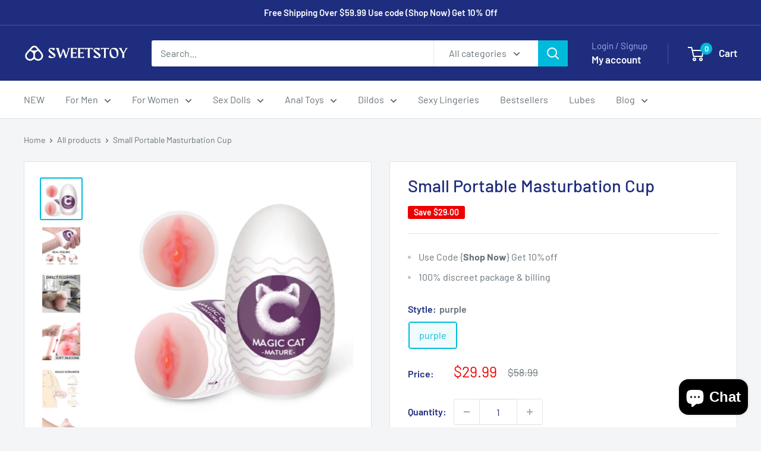

--- FILE ---
content_type: text/javascript; charset=utf-8
request_url: https://sweetstoy.com/products/small-portable-masturbation-cup.js
body_size: 734
content:
{"id":8205244170473,"title":"Small Portable Masturbation Cup","handle":"small-portable-masturbation-cup","description":"\u003cp\u003eMain material ABS+TPE\u003c\/p\u003e\n\u003cdiv\u003e\u003cbr\u003e\u003c\/div\u003e\n\u003cp\u003eColor peach pink\u003c\/p\u003e\n\u003cdiv\u003e\u003cbr\u003e\u003c\/div\u003e\n\u003cp\u003eSize 107mm*63mm*63mm\u003c\/p\u003e\n\u003cdiv\u003e\u003cbr\u003e\u003c\/div\u003e\n\u003cp\u003eWeight 178g\u003c\/p\u003e\n\u003cdiv\u003e\u003cbr\u003e\u003c\/div\u003e\n\u003cp\u003eWaterproof performance IPX9\u003c\/p\u003e\n\u003cp\u003e \u003c\/p\u003e\n\u003ch2\u003eIntroducing the Small Portable Masturbation Cup\u003c\/h2\u003e\n\u003cp\u003ea discreet and compact pleasure companion for on-the-go satisfaction. Designed for convenience and pleasure, this portable cup offers a discreet way to indulge in solo pleasure wherever you go. Experience intense sensations and discreet pleasure with this travel-friendly and compact masturbation cup that fits right in your pocket.\u003c\/p\u003e\n\u003cp\u003eElevate your intimate experiences with the Small Portable Masturbation Cup. Perfect for solo adventures, this compact cup provides intense stimulation in a discreet package. Whether at home or traveling, enjoy on-the-go pleasure with this portable accessory that guarantees satisfaction at your fingertips. Explore a world of discreet pleasure and convenience with this small yet powerful masturbation cup, your discreet companion for solo indulgence anytime, anywhere.\u003c\/p\u003e","published_at":"2023-10-23T02:04:45+08:00","created_at":"2023-10-12T22:56:44+08:00","vendor":"Sweetstoy","type":"Masturbation cup","tags":["males","manual masturbation cups","masturbation cups"],"price":2999,"price_min":2999,"price_max":2999,"available":true,"price_varies":false,"compare_at_price":5899,"compare_at_price_min":5899,"compare_at_price_max":5899,"compare_at_price_varies":false,"variants":[{"id":45759433998569,"title":"purple","option1":"purple","option2":null,"option3":null,"sku":"mastur-0022","requires_shipping":true,"taxable":false,"featured_image":null,"available":true,"name":"Small Portable Masturbation Cup - purple","public_title":"purple","options":["purple"],"price":2999,"weight":0,"compare_at_price":5899,"inventory_management":null,"barcode":"","requires_selling_plan":false,"selling_plan_allocations":[]}],"images":["\/\/cdn.shopify.com\/s\/files\/1\/0667\/2829\/6681\/products\/SHD-S174._.2.jpg?v=1742352134","\/\/cdn.shopify.com\/s\/files\/1\/0667\/2829\/6681\/products\/SHD-S174..jpg?v=1742352137","\/\/cdn.shopify.com\/s\/files\/1\/0667\/2829\/6681\/products\/SHD-S174._jpg.jpg?v=1742352141","\/\/cdn.shopify.com\/s\/files\/1\/0667\/2829\/6681\/products\/SHD-S174._502efded-0e96-46d9-acaa-3ce275f21358.jpg?v=1742352144","\/\/cdn.shopify.com\/s\/files\/1\/0667\/2829\/6681\/products\/SHD-S174._3c4a076d-9fc2-4e94-8703-e64c269c25a3.jpg?v=1742352147","\/\/cdn.shopify.com\/s\/files\/1\/0667\/2829\/6681\/products\/SHD-S174._10c4f193-02b7-4d0f-a838-cc98d2788af0.jpg?v=1742352150","\/\/cdn.shopify.com\/s\/files\/1\/0667\/2829\/6681\/products\/SHD-S174._dd9eb02b-d67c-4178-9a00-77b49e1db162.jpg?v=1742352153","\/\/cdn.shopify.com\/s\/files\/1\/0667\/2829\/6681\/products\/SHD-S174..1jpg.jpg?v=1742352157","\/\/cdn.shopify.com\/s\/files\/1\/0667\/2829\/6681\/products\/SHD-S174.00.jpg?v=1742352160","\/\/cdn.shopify.com\/s\/files\/1\/0667\/2829\/6681\/products\/SHD-S174.11jpg.jpg?v=1742352163","\/\/cdn.shopify.com\/s\/files\/1\/0667\/2829\/6681\/products\/SHD-S174.jpg?v=1742352167","\/\/cdn.shopify.com\/s\/files\/1\/0667\/2829\/6681\/products\/SHD-S174._f23cb436-8367-476a-8dcf-832f991ff501.jpg?v=1742352170","\/\/cdn.shopify.com\/s\/files\/1\/0667\/2829\/6681\/products\/SHD-S174._e839586c-9701-4343-8443-db92cd78600f.jpg?v=1742352174"],"featured_image":"\/\/cdn.shopify.com\/s\/files\/1\/0667\/2829\/6681\/products\/SHD-S174._.2.jpg?v=1742352134","options":[{"name":"Stytle","position":1,"values":["purple"]}],"url":"\/products\/small-portable-masturbation-cup","media":[{"alt":"Small portable masturbation cup Sweetstoy","id":34084765466857,"position":1,"preview_image":{"aspect_ratio":1.0,"height":1000,"width":1000,"src":"https:\/\/cdn.shopify.com\/s\/files\/1\/0667\/2829\/6681\/products\/SHD-S174._.2.jpg?v=1742352134"},"aspect_ratio":1.0,"height":1000,"media_type":"image","src":"https:\/\/cdn.shopify.com\/s\/files\/1\/0667\/2829\/6681\/products\/SHD-S174._.2.jpg?v=1742352134","width":1000},{"alt":"Small portable masturbation cup Sweetstoy","id":34084765499625,"position":2,"preview_image":{"aspect_ratio":1.0,"height":1000,"width":1000,"src":"https:\/\/cdn.shopify.com\/s\/files\/1\/0667\/2829\/6681\/products\/SHD-S174..jpg?v=1742352137"},"aspect_ratio":1.0,"height":1000,"media_type":"image","src":"https:\/\/cdn.shopify.com\/s\/files\/1\/0667\/2829\/6681\/products\/SHD-S174..jpg?v=1742352137","width":1000},{"alt":"Small portable masturbation cup Sweetstoy","id":34084765532393,"position":3,"preview_image":{"aspect_ratio":1.0,"height":1000,"width":1000,"src":"https:\/\/cdn.shopify.com\/s\/files\/1\/0667\/2829\/6681\/products\/SHD-S174._jpg.jpg?v=1742352141"},"aspect_ratio":1.0,"height":1000,"media_type":"image","src":"https:\/\/cdn.shopify.com\/s\/files\/1\/0667\/2829\/6681\/products\/SHD-S174._jpg.jpg?v=1742352141","width":1000},{"alt":"Small portable masturbation cup Sweetstoy","id":34084765565161,"position":4,"preview_image":{"aspect_ratio":1.0,"height":1000,"width":1000,"src":"https:\/\/cdn.shopify.com\/s\/files\/1\/0667\/2829\/6681\/products\/SHD-S174._502efded-0e96-46d9-acaa-3ce275f21358.jpg?v=1742352144"},"aspect_ratio":1.0,"height":1000,"media_type":"image","src":"https:\/\/cdn.shopify.com\/s\/files\/1\/0667\/2829\/6681\/products\/SHD-S174._502efded-0e96-46d9-acaa-3ce275f21358.jpg?v=1742352144","width":1000},{"alt":"Small portable masturbation cup Sweetstoy","id":34084765597929,"position":5,"preview_image":{"aspect_ratio":1.0,"height":1000,"width":1000,"src":"https:\/\/cdn.shopify.com\/s\/files\/1\/0667\/2829\/6681\/products\/SHD-S174._3c4a076d-9fc2-4e94-8703-e64c269c25a3.jpg?v=1742352147"},"aspect_ratio":1.0,"height":1000,"media_type":"image","src":"https:\/\/cdn.shopify.com\/s\/files\/1\/0667\/2829\/6681\/products\/SHD-S174._3c4a076d-9fc2-4e94-8703-e64c269c25a3.jpg?v=1742352147","width":1000},{"alt":"Small portable masturbation cup Sweetstoy","id":34084765630697,"position":6,"preview_image":{"aspect_ratio":1.0,"height":1000,"width":1000,"src":"https:\/\/cdn.shopify.com\/s\/files\/1\/0667\/2829\/6681\/products\/SHD-S174._10c4f193-02b7-4d0f-a838-cc98d2788af0.jpg?v=1742352150"},"aspect_ratio":1.0,"height":1000,"media_type":"image","src":"https:\/\/cdn.shopify.com\/s\/files\/1\/0667\/2829\/6681\/products\/SHD-S174._10c4f193-02b7-4d0f-a838-cc98d2788af0.jpg?v=1742352150","width":1000},{"alt":"Small portable masturbation cup Sweetstoy","id":34084765663465,"position":7,"preview_image":{"aspect_ratio":1.0,"height":1000,"width":1000,"src":"https:\/\/cdn.shopify.com\/s\/files\/1\/0667\/2829\/6681\/products\/SHD-S174._dd9eb02b-d67c-4178-9a00-77b49e1db162.jpg?v=1742352153"},"aspect_ratio":1.0,"height":1000,"media_type":"image","src":"https:\/\/cdn.shopify.com\/s\/files\/1\/0667\/2829\/6681\/products\/SHD-S174._dd9eb02b-d67c-4178-9a00-77b49e1db162.jpg?v=1742352153","width":1000},{"alt":"Small portable masturbation cup Sweetstoy","id":34084765696233,"position":8,"preview_image":{"aspect_ratio":1.0,"height":1000,"width":1000,"src":"https:\/\/cdn.shopify.com\/s\/files\/1\/0667\/2829\/6681\/products\/SHD-S174..1jpg.jpg?v=1742352157"},"aspect_ratio":1.0,"height":1000,"media_type":"image","src":"https:\/\/cdn.shopify.com\/s\/files\/1\/0667\/2829\/6681\/products\/SHD-S174..1jpg.jpg?v=1742352157","width":1000},{"alt":"Small portable masturbation cup Sweetstoy","id":34084765729001,"position":9,"preview_image":{"aspect_ratio":1.0,"height":1000,"width":1000,"src":"https:\/\/cdn.shopify.com\/s\/files\/1\/0667\/2829\/6681\/products\/SHD-S174.00.jpg?v=1742352160"},"aspect_ratio":1.0,"height":1000,"media_type":"image","src":"https:\/\/cdn.shopify.com\/s\/files\/1\/0667\/2829\/6681\/products\/SHD-S174.00.jpg?v=1742352160","width":1000},{"alt":"Small portable masturbation cup Sweetstoy","id":34084765761769,"position":10,"preview_image":{"aspect_ratio":1.0,"height":1000,"width":1000,"src":"https:\/\/cdn.shopify.com\/s\/files\/1\/0667\/2829\/6681\/products\/SHD-S174.11jpg.jpg?v=1742352163"},"aspect_ratio":1.0,"height":1000,"media_type":"image","src":"https:\/\/cdn.shopify.com\/s\/files\/1\/0667\/2829\/6681\/products\/SHD-S174.11jpg.jpg?v=1742352163","width":1000},{"alt":"Small portable masturbation cup Sweetstoy","id":34084765794537,"position":11,"preview_image":{"aspect_ratio":1.0,"height":1000,"width":1000,"src":"https:\/\/cdn.shopify.com\/s\/files\/1\/0667\/2829\/6681\/products\/SHD-S174.jpg?v=1742352167"},"aspect_ratio":1.0,"height":1000,"media_type":"image","src":"https:\/\/cdn.shopify.com\/s\/files\/1\/0667\/2829\/6681\/products\/SHD-S174.jpg?v=1742352167","width":1000},{"alt":"Small portable masturbation cup Sweetstoy","id":34084765827305,"position":12,"preview_image":{"aspect_ratio":1.0,"height":1000,"width":1000,"src":"https:\/\/cdn.shopify.com\/s\/files\/1\/0667\/2829\/6681\/products\/SHD-S174._f23cb436-8367-476a-8dcf-832f991ff501.jpg?v=1742352170"},"aspect_ratio":1.0,"height":1000,"media_type":"image","src":"https:\/\/cdn.shopify.com\/s\/files\/1\/0667\/2829\/6681\/products\/SHD-S174._f23cb436-8367-476a-8dcf-832f991ff501.jpg?v=1742352170","width":1000},{"alt":"Small portable masturbation cup Sweetstoy","id":34084765860073,"position":13,"preview_image":{"aspect_ratio":1.0,"height":1000,"width":1000,"src":"https:\/\/cdn.shopify.com\/s\/files\/1\/0667\/2829\/6681\/products\/SHD-S174._e839586c-9701-4343-8443-db92cd78600f.jpg?v=1742352174"},"aspect_ratio":1.0,"height":1000,"media_type":"image","src":"https:\/\/cdn.shopify.com\/s\/files\/1\/0667\/2829\/6681\/products\/SHD-S174._e839586c-9701-4343-8443-db92cd78600f.jpg?v=1742352174","width":1000}],"requires_selling_plan":false,"selling_plan_groups":[]}

--- FILE ---
content_type: text/javascript; charset=utf-8
request_url: https://sweetstoy.com/products/small-portable-masturbation-cup.js
body_size: 1131
content:
{"id":8205244170473,"title":"Small Portable Masturbation Cup","handle":"small-portable-masturbation-cup","description":"\u003cp\u003eMain material ABS+TPE\u003c\/p\u003e\n\u003cdiv\u003e\u003cbr\u003e\u003c\/div\u003e\n\u003cp\u003eColor peach pink\u003c\/p\u003e\n\u003cdiv\u003e\u003cbr\u003e\u003c\/div\u003e\n\u003cp\u003eSize 107mm*63mm*63mm\u003c\/p\u003e\n\u003cdiv\u003e\u003cbr\u003e\u003c\/div\u003e\n\u003cp\u003eWeight 178g\u003c\/p\u003e\n\u003cdiv\u003e\u003cbr\u003e\u003c\/div\u003e\n\u003cp\u003eWaterproof performance IPX9\u003c\/p\u003e\n\u003cp\u003e \u003c\/p\u003e\n\u003ch2\u003eIntroducing the Small Portable Masturbation Cup\u003c\/h2\u003e\n\u003cp\u003ea discreet and compact pleasure companion for on-the-go satisfaction. Designed for convenience and pleasure, this portable cup offers a discreet way to indulge in solo pleasure wherever you go. Experience intense sensations and discreet pleasure with this travel-friendly and compact masturbation cup that fits right in your pocket.\u003c\/p\u003e\n\u003cp\u003eElevate your intimate experiences with the Small Portable Masturbation Cup. Perfect for solo adventures, this compact cup provides intense stimulation in a discreet package. Whether at home or traveling, enjoy on-the-go pleasure with this portable accessory that guarantees satisfaction at your fingertips. Explore a world of discreet pleasure and convenience with this small yet powerful masturbation cup, your discreet companion for solo indulgence anytime, anywhere.\u003c\/p\u003e","published_at":"2023-10-23T02:04:45+08:00","created_at":"2023-10-12T22:56:44+08:00","vendor":"Sweetstoy","type":"Masturbation cup","tags":["males","manual masturbation cups","masturbation cups"],"price":2999,"price_min":2999,"price_max":2999,"available":true,"price_varies":false,"compare_at_price":5899,"compare_at_price_min":5899,"compare_at_price_max":5899,"compare_at_price_varies":false,"variants":[{"id":45759433998569,"title":"purple","option1":"purple","option2":null,"option3":null,"sku":"mastur-0022","requires_shipping":true,"taxable":false,"featured_image":null,"available":true,"name":"Small Portable Masturbation Cup - purple","public_title":"purple","options":["purple"],"price":2999,"weight":0,"compare_at_price":5899,"inventory_management":null,"barcode":"","requires_selling_plan":false,"selling_plan_allocations":[]}],"images":["\/\/cdn.shopify.com\/s\/files\/1\/0667\/2829\/6681\/products\/SHD-S174._.2.jpg?v=1742352134","\/\/cdn.shopify.com\/s\/files\/1\/0667\/2829\/6681\/products\/SHD-S174..jpg?v=1742352137","\/\/cdn.shopify.com\/s\/files\/1\/0667\/2829\/6681\/products\/SHD-S174._jpg.jpg?v=1742352141","\/\/cdn.shopify.com\/s\/files\/1\/0667\/2829\/6681\/products\/SHD-S174._502efded-0e96-46d9-acaa-3ce275f21358.jpg?v=1742352144","\/\/cdn.shopify.com\/s\/files\/1\/0667\/2829\/6681\/products\/SHD-S174._3c4a076d-9fc2-4e94-8703-e64c269c25a3.jpg?v=1742352147","\/\/cdn.shopify.com\/s\/files\/1\/0667\/2829\/6681\/products\/SHD-S174._10c4f193-02b7-4d0f-a838-cc98d2788af0.jpg?v=1742352150","\/\/cdn.shopify.com\/s\/files\/1\/0667\/2829\/6681\/products\/SHD-S174._dd9eb02b-d67c-4178-9a00-77b49e1db162.jpg?v=1742352153","\/\/cdn.shopify.com\/s\/files\/1\/0667\/2829\/6681\/products\/SHD-S174..1jpg.jpg?v=1742352157","\/\/cdn.shopify.com\/s\/files\/1\/0667\/2829\/6681\/products\/SHD-S174.00.jpg?v=1742352160","\/\/cdn.shopify.com\/s\/files\/1\/0667\/2829\/6681\/products\/SHD-S174.11jpg.jpg?v=1742352163","\/\/cdn.shopify.com\/s\/files\/1\/0667\/2829\/6681\/products\/SHD-S174.jpg?v=1742352167","\/\/cdn.shopify.com\/s\/files\/1\/0667\/2829\/6681\/products\/SHD-S174._f23cb436-8367-476a-8dcf-832f991ff501.jpg?v=1742352170","\/\/cdn.shopify.com\/s\/files\/1\/0667\/2829\/6681\/products\/SHD-S174._e839586c-9701-4343-8443-db92cd78600f.jpg?v=1742352174"],"featured_image":"\/\/cdn.shopify.com\/s\/files\/1\/0667\/2829\/6681\/products\/SHD-S174._.2.jpg?v=1742352134","options":[{"name":"Stytle","position":1,"values":["purple"]}],"url":"\/products\/small-portable-masturbation-cup","media":[{"alt":"Small portable masturbation cup Sweetstoy","id":34084765466857,"position":1,"preview_image":{"aspect_ratio":1.0,"height":1000,"width":1000,"src":"https:\/\/cdn.shopify.com\/s\/files\/1\/0667\/2829\/6681\/products\/SHD-S174._.2.jpg?v=1742352134"},"aspect_ratio":1.0,"height":1000,"media_type":"image","src":"https:\/\/cdn.shopify.com\/s\/files\/1\/0667\/2829\/6681\/products\/SHD-S174._.2.jpg?v=1742352134","width":1000},{"alt":"Small portable masturbation cup Sweetstoy","id":34084765499625,"position":2,"preview_image":{"aspect_ratio":1.0,"height":1000,"width":1000,"src":"https:\/\/cdn.shopify.com\/s\/files\/1\/0667\/2829\/6681\/products\/SHD-S174..jpg?v=1742352137"},"aspect_ratio":1.0,"height":1000,"media_type":"image","src":"https:\/\/cdn.shopify.com\/s\/files\/1\/0667\/2829\/6681\/products\/SHD-S174..jpg?v=1742352137","width":1000},{"alt":"Small portable masturbation cup Sweetstoy","id":34084765532393,"position":3,"preview_image":{"aspect_ratio":1.0,"height":1000,"width":1000,"src":"https:\/\/cdn.shopify.com\/s\/files\/1\/0667\/2829\/6681\/products\/SHD-S174._jpg.jpg?v=1742352141"},"aspect_ratio":1.0,"height":1000,"media_type":"image","src":"https:\/\/cdn.shopify.com\/s\/files\/1\/0667\/2829\/6681\/products\/SHD-S174._jpg.jpg?v=1742352141","width":1000},{"alt":"Small portable masturbation cup Sweetstoy","id":34084765565161,"position":4,"preview_image":{"aspect_ratio":1.0,"height":1000,"width":1000,"src":"https:\/\/cdn.shopify.com\/s\/files\/1\/0667\/2829\/6681\/products\/SHD-S174._502efded-0e96-46d9-acaa-3ce275f21358.jpg?v=1742352144"},"aspect_ratio":1.0,"height":1000,"media_type":"image","src":"https:\/\/cdn.shopify.com\/s\/files\/1\/0667\/2829\/6681\/products\/SHD-S174._502efded-0e96-46d9-acaa-3ce275f21358.jpg?v=1742352144","width":1000},{"alt":"Small portable masturbation cup Sweetstoy","id":34084765597929,"position":5,"preview_image":{"aspect_ratio":1.0,"height":1000,"width":1000,"src":"https:\/\/cdn.shopify.com\/s\/files\/1\/0667\/2829\/6681\/products\/SHD-S174._3c4a076d-9fc2-4e94-8703-e64c269c25a3.jpg?v=1742352147"},"aspect_ratio":1.0,"height":1000,"media_type":"image","src":"https:\/\/cdn.shopify.com\/s\/files\/1\/0667\/2829\/6681\/products\/SHD-S174._3c4a076d-9fc2-4e94-8703-e64c269c25a3.jpg?v=1742352147","width":1000},{"alt":"Small portable masturbation cup Sweetstoy","id":34084765630697,"position":6,"preview_image":{"aspect_ratio":1.0,"height":1000,"width":1000,"src":"https:\/\/cdn.shopify.com\/s\/files\/1\/0667\/2829\/6681\/products\/SHD-S174._10c4f193-02b7-4d0f-a838-cc98d2788af0.jpg?v=1742352150"},"aspect_ratio":1.0,"height":1000,"media_type":"image","src":"https:\/\/cdn.shopify.com\/s\/files\/1\/0667\/2829\/6681\/products\/SHD-S174._10c4f193-02b7-4d0f-a838-cc98d2788af0.jpg?v=1742352150","width":1000},{"alt":"Small portable masturbation cup Sweetstoy","id":34084765663465,"position":7,"preview_image":{"aspect_ratio":1.0,"height":1000,"width":1000,"src":"https:\/\/cdn.shopify.com\/s\/files\/1\/0667\/2829\/6681\/products\/SHD-S174._dd9eb02b-d67c-4178-9a00-77b49e1db162.jpg?v=1742352153"},"aspect_ratio":1.0,"height":1000,"media_type":"image","src":"https:\/\/cdn.shopify.com\/s\/files\/1\/0667\/2829\/6681\/products\/SHD-S174._dd9eb02b-d67c-4178-9a00-77b49e1db162.jpg?v=1742352153","width":1000},{"alt":"Small portable masturbation cup Sweetstoy","id":34084765696233,"position":8,"preview_image":{"aspect_ratio":1.0,"height":1000,"width":1000,"src":"https:\/\/cdn.shopify.com\/s\/files\/1\/0667\/2829\/6681\/products\/SHD-S174..1jpg.jpg?v=1742352157"},"aspect_ratio":1.0,"height":1000,"media_type":"image","src":"https:\/\/cdn.shopify.com\/s\/files\/1\/0667\/2829\/6681\/products\/SHD-S174..1jpg.jpg?v=1742352157","width":1000},{"alt":"Small portable masturbation cup Sweetstoy","id":34084765729001,"position":9,"preview_image":{"aspect_ratio":1.0,"height":1000,"width":1000,"src":"https:\/\/cdn.shopify.com\/s\/files\/1\/0667\/2829\/6681\/products\/SHD-S174.00.jpg?v=1742352160"},"aspect_ratio":1.0,"height":1000,"media_type":"image","src":"https:\/\/cdn.shopify.com\/s\/files\/1\/0667\/2829\/6681\/products\/SHD-S174.00.jpg?v=1742352160","width":1000},{"alt":"Small portable masturbation cup Sweetstoy","id":34084765761769,"position":10,"preview_image":{"aspect_ratio":1.0,"height":1000,"width":1000,"src":"https:\/\/cdn.shopify.com\/s\/files\/1\/0667\/2829\/6681\/products\/SHD-S174.11jpg.jpg?v=1742352163"},"aspect_ratio":1.0,"height":1000,"media_type":"image","src":"https:\/\/cdn.shopify.com\/s\/files\/1\/0667\/2829\/6681\/products\/SHD-S174.11jpg.jpg?v=1742352163","width":1000},{"alt":"Small portable masturbation cup Sweetstoy","id":34084765794537,"position":11,"preview_image":{"aspect_ratio":1.0,"height":1000,"width":1000,"src":"https:\/\/cdn.shopify.com\/s\/files\/1\/0667\/2829\/6681\/products\/SHD-S174.jpg?v=1742352167"},"aspect_ratio":1.0,"height":1000,"media_type":"image","src":"https:\/\/cdn.shopify.com\/s\/files\/1\/0667\/2829\/6681\/products\/SHD-S174.jpg?v=1742352167","width":1000},{"alt":"Small portable masturbation cup Sweetstoy","id":34084765827305,"position":12,"preview_image":{"aspect_ratio":1.0,"height":1000,"width":1000,"src":"https:\/\/cdn.shopify.com\/s\/files\/1\/0667\/2829\/6681\/products\/SHD-S174._f23cb436-8367-476a-8dcf-832f991ff501.jpg?v=1742352170"},"aspect_ratio":1.0,"height":1000,"media_type":"image","src":"https:\/\/cdn.shopify.com\/s\/files\/1\/0667\/2829\/6681\/products\/SHD-S174._f23cb436-8367-476a-8dcf-832f991ff501.jpg?v=1742352170","width":1000},{"alt":"Small portable masturbation cup Sweetstoy","id":34084765860073,"position":13,"preview_image":{"aspect_ratio":1.0,"height":1000,"width":1000,"src":"https:\/\/cdn.shopify.com\/s\/files\/1\/0667\/2829\/6681\/products\/SHD-S174._e839586c-9701-4343-8443-db92cd78600f.jpg?v=1742352174"},"aspect_ratio":1.0,"height":1000,"media_type":"image","src":"https:\/\/cdn.shopify.com\/s\/files\/1\/0667\/2829\/6681\/products\/SHD-S174._e839586c-9701-4343-8443-db92cd78600f.jpg?v=1742352174","width":1000}],"requires_selling_plan":false,"selling_plan_groups":[]}

--- FILE ---
content_type: text/javascript
request_url: https://sweetstoy.com/cdn/shop/t/4/assets/custom.js?v=102476495355921946141742282177
body_size: -569
content:
//# sourceMappingURL=/cdn/shop/t/4/assets/custom.js.map?v=102476495355921946141742282177
